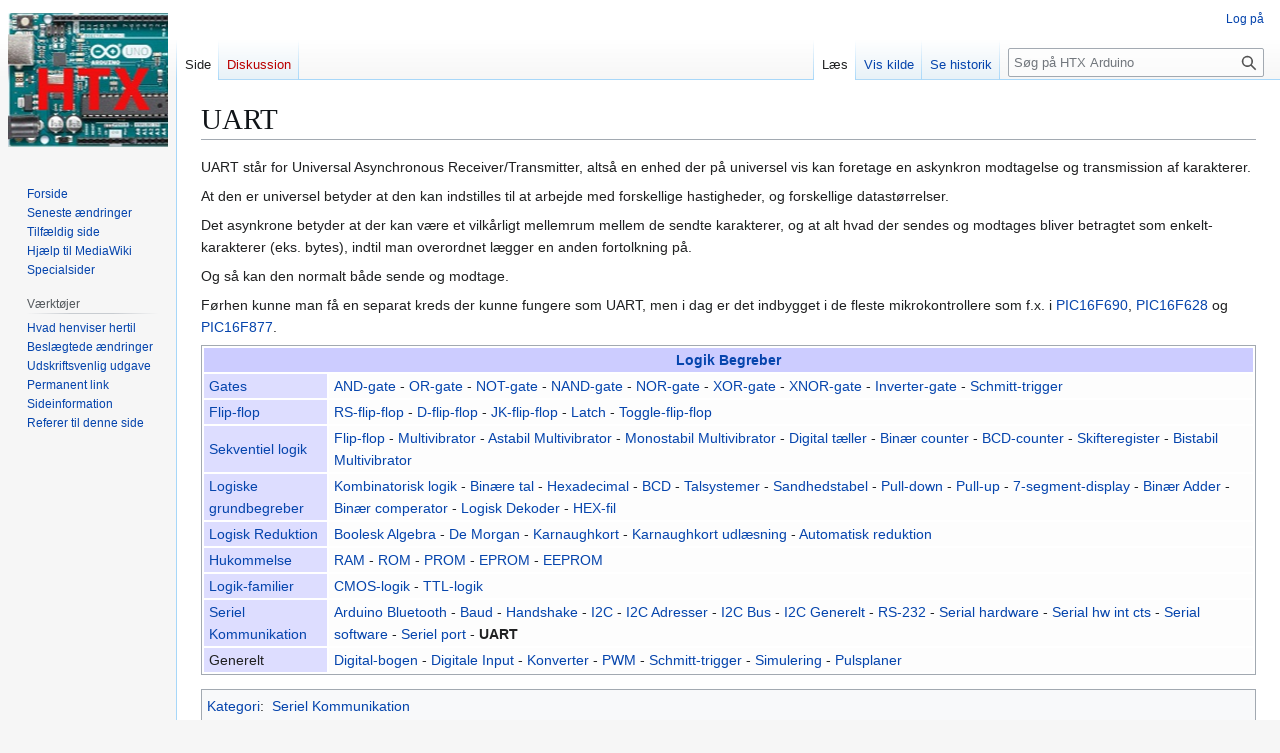

--- FILE ---
content_type: text/html; charset=UTF-8
request_url: https://www.htxarduino.dk/index.php/UART
body_size: 6317
content:
<!DOCTYPE html>
<html class="client-nojs" lang="da" dir="ltr">
<head>
<meta charset="UTF-8">
<title>UART - HTX Arduino</title>
<script>(function(){var className="client-js";var cookie=document.cookie.match(/(?:^|; )htxardui_ard_ard_mwclientpreferences=([^;]+)/);if(cookie){cookie[1].split('%2C').forEach(function(pref){className=className.replace(new RegExp('(^| )'+pref.replace(/-clientpref-\w+$|[^\w-]+/g,'')+'-clientpref-\\w+( |$)'),'$1'+pref+'$2');});}document.documentElement.className=className;}());RLCONF={"wgBreakFrames":false,"wgSeparatorTransformTable":[",\t.",".\t,"],"wgDigitTransformTable":["",""],"wgDefaultDateFormat":"dmy","wgMonthNames":["","januar","februar","marts","april","maj","juni","juli","august","september","oktober","november","december"],"wgRequestId":"ba62a5cc1005d0c917a61bb0","wgCanonicalNamespace":"","wgCanonicalSpecialPageName":false,"wgNamespaceNumber":0,"wgPageName":"UART","wgTitle":"UART","wgCurRevisionId":4570,"wgRevisionId":4570,"wgArticleId":1058,"wgIsArticle":true,"wgIsRedirect":false,"wgAction":"view","wgUserName":null,"wgUserGroups":["*"],"wgCategories":["Seriel Kommunikation"],"wgPageViewLanguage":"da","wgPageContentLanguage":"da","wgPageContentModel":"wikitext","wgRelevantPageName":"UART","wgRelevantArticleId":1058,"wgIsProbablyEditable":false,"wgRelevantPageIsProbablyEditable":false,"wgRestrictionEdit":[],"wgRestrictionMove":[]};
RLSTATE={"site.styles":"ready","user.styles":"ready","user":"ready","user.options":"loading","skins.vector.styles.legacy":"ready","ext.embedVideo.styles":"ready"};RLPAGEMODULES=["site","mediawiki.page.ready","skins.vector.legacy.js","ext.embedVideo.overlay"];</script>
<script>(RLQ=window.RLQ||[]).push(function(){mw.loader.impl(function(){return["user.options@12s5i",function($,jQuery,require,module){mw.user.tokens.set({"patrolToken":"+\\","watchToken":"+\\","csrfToken":"+\\"});
}];});});</script>
<link rel="stylesheet" href="/load.php?lang=da&amp;modules=ext.embedVideo.styles%7Cskins.vector.styles.legacy&amp;only=styles&amp;skin=vector">
<script async="" src="/load.php?lang=da&amp;modules=startup&amp;only=scripts&amp;raw=1&amp;skin=vector"></script>
<meta name="ResourceLoaderDynamicStyles" content="">
<link rel="stylesheet" href="/load.php?lang=da&amp;modules=site.styles&amp;only=styles&amp;skin=vector">
<meta name="generator" content="MediaWiki 1.45.1">
<meta name="robots" content="max-image-preview:standard">
<meta name="format-detection" content="telephone=no">
<meta name="viewport" content="width=1120">
<link rel="search" type="application/opensearchdescription+xml" href="/rest.php/v1/search" title="HTX Arduino (da)">
<link rel="EditURI" type="application/rsd+xml" href="https://www.htxarduino.dk/api.php?action=rsd">
<link rel="license" href="https://creativecommons.org/licenses/by-nc-sa/4.0/">
<link rel="alternate" type="application/atom+xml" title="HTX Arduino Atom-feed" href="/index.php?title=Speciel:Seneste_%C3%A6ndringer&amp;feed=atom">
</head>
<body class="skin-vector-legacy mediawiki ltr sitedir-ltr mw-hide-empty-elt ns-0 ns-subject page-UART rootpage-UART skin-vector action-view"><div id="mw-page-base" class="noprint"></div>
<div id="mw-head-base" class="noprint"></div>
<div id="content" class="mw-body" role="main">
	<a id="top"></a>
	<div id="siteNotice"></div>
	<div class="mw-indicators">
	</div>
	<h1 id="firstHeading" class="firstHeading mw-first-heading"><span class="mw-page-title-main">UART</span></h1>
	<div id="bodyContent" class="vector-body">
		<div id="siteSub" class="noprint">Fra HTX Arduino</div>
		<div id="contentSub"><div id="mw-content-subtitle"></div></div>
		<div id="contentSub2"></div>
		
		<div id="jump-to-nav"></div>
		<a class="mw-jump-link" href="#mw-head">Spring til navigation</a>
		<a class="mw-jump-link" href="#searchInput">Spring til søgning</a>
		<div id="mw-content-text" class="mw-body-content"><div class="mw-content-ltr mw-parser-output" lang="da" dir="ltr"><p>UART står for Universal Asynchronous Receiver/Transmitter, altså en enhed der på universel vis kan foretage en askynkron modtagelse og transmission af karakterer.
</p><p>At den er universel betyder at den kan indstilles til at arbejde med forskellige hastigheder, og forskellige datastørrelser.
</p><p>Det asynkrone betyder at der kan være et vilkårligt mellemrum mellem de sendte karakterer, og at alt hvad der sendes og modtages bliver betragtet som enkelt-karakterer (eks. bytes), indtil man overordnet lægger en anden fortolkning på.
</p><p>Og så kan den normalt både sende og modtage.
</p><p>Førhen kunne man få en separat kreds der kunne fungere som UART, men i dag er det indbygget i de fleste mikrokontrollere som f.x. i <a href="/index.php/PIC16F690" title="PIC16F690">PIC16F690</a>, <a href="/index.php/PIC16F628" title="PIC16F628">PIC16F628</a> og <a href="/index.php/PIC16F877" title="PIC16F877">PIC16F877</a>.
</p>
<table class="oversigt">

<tbody><tr><th colspan="2"> <a href="/index.php/Kategori:Digital" title="Kategori:Digital">Logik Begreber</a></th>
</tr><tr>
<td id="emne"><a href="/index.php/Kategori:Gates" title="Kategori:Gates">Gates</a></td>
<td><a href="/index.php/AND-gate" title="AND-gate">AND-gate</a> - <a href="/index.php/OR-gate" title="OR-gate">OR-gate</a> - <a href="/index.php/NOT-gate" title="NOT-gate">NOT-gate</a> - <a href="/index.php/NAND-gate" title="NAND-gate">NAND-gate</a> - <a href="/index.php/NOR-gate" title="NOR-gate">NOR-gate</a> - <a href="/index.php/XOR-gate" title="XOR-gate">XOR-gate</a> - <a href="/index.php/XNOR-gate" title="XNOR-gate">XNOR-gate</a> - <a href="/index.php/Inverter-gate" class="mw-redirect" title="Inverter-gate">Inverter-gate</a> - <a href="/index.php/Schmitt-trigger" title="Schmitt-trigger">Schmitt-trigger</a>
</td></tr>
<tr>
<td id="emne"><a href="/index.php/Kategori:Flip-flop" title="Kategori:Flip-flop">Flip-flop</a></td>
<td><a href="/index.php/RS-flip-flop" title="RS-flip-flop">RS-flip-flop</a> - <a href="/index.php/D-flip-flop" title="D-flip-flop">D-flip-flop</a> - <a href="/index.php/JK-flip-flop" title="JK-flip-flop">JK-flip-flop</a> - <a href="/index.php/Latch" class="mw-redirect" title="Latch">Latch</a> - <a href="/index.php/Toggle-flip-flop" title="Toggle-flip-flop">Toggle-flip-flop</a>
</td></tr>
<tr>
<td id="emne"><a href="/index.php/Kategori:Sekventiel_logik" class="mw-redirect" title="Kategori:Sekventiel logik">Sekventiel logik</a></td>
<td><a href="/index.php/Kategori:Flip-flop" title="Kategori:Flip-flop">Flip-flop</a> - <a href="/index.php/Kategori:Multivibrator" class="mw-redirect" title="Kategori:Multivibrator">Multivibrator</a> - <a href="/index.php/Astabil_Multivibrator" title="Astabil Multivibrator">Astabil Multivibrator</a> - <a href="/index.php/Monostabil_Multivibrator" title="Monostabil Multivibrator">Monostabil Multivibrator</a> - <a href="/index.php/Digital_t%C3%A6ller" title="Digital tæller">Digital tæller</a> - <a href="/index.php/Bin%C3%A6r_counter" class="mw-redirect" title="Binær counter">Binær counter</a> - <a href="/index.php/BCD-counter" class="mw-redirect" title="BCD-counter">BCD-counter</a> - <a href="/index.php/Skifteregister" title="Skifteregister">Skifteregister</a> - <a href="/index.php/Bistabil_Multivibrator" class="mw-redirect" title="Bistabil Multivibrator">Bistabil Multivibrator</a>
</td></tr>
<tr>
<td id="emne"><a href="/index.php/Kategori:Logiske_grundbegreber" class="mw-redirect" title="Kategori:Logiske grundbegreber">Logiske grundbegreber</a></td>
<td><a href="/index.php/Kategori:Kombinatorisk_logik" class="mw-redirect" title="Kategori:Kombinatorisk logik">Kombinatorisk logik</a> - <a href="/index.php/Bin%C3%A6re_tal" class="mw-redirect" title="Binære tal">Binære tal</a> - <a href="/index.php/Hexadecimal" title="Hexadecimal">Hexadecimal</a> - <a href="/index.php/BCD" title="BCD">BCD</a> - <a href="/index.php/Talsystemer" title="Talsystemer">Talsystemer</a> - <a href="/index.php/Sandhedstabel" title="Sandhedstabel">Sandhedstabel</a> - <a href="/index.php/Pull-down" title="Pull-down">Pull-down</a> - <a href="/index.php/Pull-up" class="mw-redirect" title="Pull-up">Pull-up</a> - <a href="/index.php/7-segment-display" title="7-segment-display">7-segment-display</a> - <a href="/index.php/Bin%C3%A6r_Adder" title="Binær Adder">Binær Adder</a> - <a href="/index.php/Bin%C3%A6r_comperator" title="Binær comperator">Binær comperator</a> - <a href="/index.php/Logisk_Dekoder" title="Logisk Dekoder">Logisk Dekoder</a> - <a href="/index.php/HEX-fil" title="HEX-fil">HEX-fil</a>
</td></tr>
<tr>
<td id="emne"><a href="/index.php/Kategori:Logisk_Reduktion" class="mw-redirect" title="Kategori:Logisk Reduktion">Logisk Reduktion</a></td>
<td><a href="/index.php/Boolesk_Algebra" title="Boolesk Algebra">Boolesk Algebra</a> - <a href="/index.php/De_Morgan" title="De Morgan">De Morgan</a> - <a href="/index.php/Karnaughkort" title="Karnaughkort">Karnaughkort</a> - <a href="/index.php/Karnaughkort_udl%C3%A6sning" title="Karnaughkort udlæsning">Karnaughkort udlæsning</a> - <a href="/index.php/Automatisk_reduktion" title="Automatisk reduktion">Automatisk reduktion</a>
</td></tr>
<tr>
<td id="emne"><a href="/index.php/Kategori:Hukommelse" title="Kategori:Hukommelse">Hukommelse</a></td>
<td><a href="/index.php/RAM" title="RAM">RAM</a> - <a href="/index.php/ROM" title="ROM">ROM</a> - <a href="/index.php/PROM" title="PROM">PROM</a> - <a href="/index.php/EPROM" title="EPROM">EPROM</a> - <a href="/index.php/EEPROM" title="EEPROM">EEPROM</a>
</td></tr>
<tr>
<td id="emne"><a href="/index.php/Kategori:Logik-familier" class="mw-redirect" title="Kategori:Logik-familier">Logik-familier</a></td>
<td><a href="/index.php/CMOS-logik" title="CMOS-logik">CMOS-logik</a> - <a href="/index.php/TTL-logik" title="TTL-logik">TTL-logik</a>
</td></tr>
<tr>
<td id="emne"><a href="/index.php/Kategori:Seriel_Kommunikation" title="Kategori:Seriel Kommunikation">Seriel Kommunikation</a></td>
<td><a href="/index.php/Arduino_Bluetooth" title="Arduino Bluetooth">Arduino Bluetooth</a> - <a href="/index.php/Baud" title="Baud">Baud</a> - <a href="/index.php/Handshake" title="Handshake">Handshake</a> - <a href="/index.php/I2C" title="I2C">I2C</a> - <a href="/index.php/I2C_Adresser" title="I2C Adresser">I2C Adresser</a> - <a href="/index.php/I2C_Bus" title="I2C Bus">I2C Bus</a> - <a href="/index.php/I2C_Generelt" title="I2C Generelt">I2C Generelt</a> - <a href="/index.php/RS-232" title="RS-232">RS-232</a> - <a href="/index.php/Serial_hardware" title="Serial hardware">Serial hardware</a> - <a href="/index.php/Serial_hw_int_cts" title="Serial hw int cts">Serial hw int cts</a> - <a href="/index.php/Serial_software" title="Serial software">Serial software</a> - <a href="/index.php/Seriel_port" title="Seriel port">Seriel port</a> - <a class="mw-selflink selflink">UART</a>
</td></tr>
<tr>
<td id="emne">Generelt</td>
<td><a href="/index.php/Digital-bogen" title="Digital-bogen">Digital-bogen</a> - <a href="/index.php/Digitale_Input" title="Digitale Input">Digitale Input</a> - <a href="/index.php/Konverter" title="Konverter">Konverter</a> - <a href="/index.php/PWM" title="PWM">PWM</a> - <a href="/index.php/Schmitt-trigger" title="Schmitt-trigger">Schmitt-trigger</a> - <a href="/index.php/Simulering" title="Simulering">Simulering</a> - <a href="/index.php/Pulsplaner" title="Pulsplaner">Pulsplaner</a>
</td></tr></tbody></table>
<!-- 
NewPP limit report
Cached time: 20260202230029
Cache expiry: 86400
Reduced expiry: false
Complications: []
CPU time usage: 0.014 seconds
Real time usage: 0.016 seconds
Preprocessor visited node count: 4/1000000
Revision size: 817/2097152 bytes
Post‐expand include size: 1897/2097152 bytes
Template argument size: 0/2097152 bytes
Highest expansion depth: 2/100
Expensive parser function count: 0/100
Unstrip recursion depth: 0/20
Unstrip post‐expand size: 0/5000000 bytes
-->
<!--
Transclusion expansion time report (%,ms,calls,template)
100.00%    3.228      1 Skabelon:Logik-begreber
100.00%    3.228      1 -total
-->

<!-- Saved in parser cache with key htxardui_ard-ard_:pcache:1058:|#|:idhash:canonical and timestamp 20260202230029 and revision id 4570. Rendering was triggered because: page_view
 -->
</div>
<div class="printfooter" data-nosnippet="">Hentet fra "<a dir="ltr" href="https://www.htxarduino.dk/index.php?title=UART&amp;oldid=4570">https://www.htxarduino.dk/index.php?title=UART&amp;oldid=4570</a>"</div></div>
		<div id="catlinks" class="catlinks" data-mw="interface"><div id="mw-normal-catlinks" class="mw-normal-catlinks"><a href="/index.php/Speciel:Kategorier" title="Speciel:Kategorier">Kategori</a>: <ul><li><a href="/index.php/Kategori:Seriel_Kommunikation" title="Kategori:Seriel Kommunikation">Seriel Kommunikation</a></li></ul></div></div>
	</div>
</div>

<div id="mw-navigation">
	<h2>Navigationsmenu</h2>
	<div id="mw-head">
		
<nav id="p-personal" class="mw-portlet mw-portlet-personal vector-user-menu-legacy vector-menu" aria-labelledby="p-personal-label"  >
	<h3
		id="p-personal-label"
		
		class="vector-menu-heading "
	>
		<span class="vector-menu-heading-label">Personlige værktøjer</span>
	</h3>
	<div class="vector-menu-content">
		
		<ul class="vector-menu-content-list">
			
			<li id="pt-login" class="mw-list-item"><a href="/index.php?title=Speciel:Log_p%C3%A5&amp;returnto=UART" title="Du opfordres til at logge på, men det er ikke obligatorisk. [o]" accesskey="o"><span>Log på</span></a></li>
		</ul>
		
	</div>
</nav>

		<div id="left-navigation">
			
<nav id="p-namespaces" class="mw-portlet mw-portlet-namespaces vector-menu-tabs vector-menu-tabs-legacy vector-menu" aria-labelledby="p-namespaces-label"  >
	<h3
		id="p-namespaces-label"
		
		class="vector-menu-heading "
	>
		<span class="vector-menu-heading-label">Navnerum</span>
	</h3>
	<div class="vector-menu-content">
		
		<ul class="vector-menu-content-list">
			
			<li id="ca-nstab-main" class="selected mw-list-item"><a href="/index.php/UART" title="Se indholdssiden [c]" accesskey="c"><span>Side</span></a></li><li id="ca-talk" class="new mw-list-item"><a href="/index.php?title=Diskussion:UART&amp;action=edit&amp;redlink=1" rel="discussion" class="new" title="Diskussion om indholdet på siden (siden findes ikke) [t]" accesskey="t"><span>Diskussion</span></a></li>
		</ul>
		
	</div>
</nav>

			
<nav id="p-variants" class="mw-portlet mw-portlet-variants emptyPortlet vector-menu-dropdown vector-menu" aria-labelledby="p-variants-label"  >
	<input type="checkbox"
		id="p-variants-checkbox"
		role="button"
		aria-haspopup="true"
		data-event-name="ui.dropdown-p-variants"
		class="vector-menu-checkbox"
		aria-labelledby="p-variants-label"
	>
	<label
		id="p-variants-label"
		
		class="vector-menu-heading "
	>
		<span class="vector-menu-heading-label">dansk</span>
	</label>
	<div class="vector-menu-content">
		
		<ul class="vector-menu-content-list">
			
			
		</ul>
		
	</div>
</nav>

		</div>
		<div id="right-navigation">
			
<nav id="p-views" class="mw-portlet mw-portlet-views vector-menu-tabs vector-menu-tabs-legacy vector-menu" aria-labelledby="p-views-label"  >
	<h3
		id="p-views-label"
		
		class="vector-menu-heading "
	>
		<span class="vector-menu-heading-label">Visninger</span>
	</h3>
	<div class="vector-menu-content">
		
		<ul class="vector-menu-content-list">
			
			<li id="ca-view" class="selected icon mw-list-item"><a href="/index.php/UART"><span>Læs</span></a></li><li id="ca-viewsource" class="icon mw-list-item"><a href="/index.php?title=UART&amp;action=edit" title="Denne side er beskyttet.&#10;Du kan se kildeteksten. [e]" accesskey="e"><span>Vis kilde</span></a></li><li id="ca-history" class="icon mw-list-item"><a href="/index.php?title=UART&amp;action=history" title="Tidligere versioner af denne side [h]" accesskey="h"><span>Se historik</span></a></li>
		</ul>
		
	</div>
</nav>

			
<nav id="p-cactions" class="mw-portlet mw-portlet-cactions emptyPortlet vector-menu-dropdown vector-menu" aria-labelledby="p-cactions-label"  title="Flere muligheder" >
	<input type="checkbox"
		id="p-cactions-checkbox"
		role="button"
		aria-haspopup="true"
		data-event-name="ui.dropdown-p-cactions"
		class="vector-menu-checkbox"
		aria-labelledby="p-cactions-label"
	>
	<label
		id="p-cactions-label"
		
		class="vector-menu-heading "
	>
		<span class="vector-menu-heading-label">Mere</span>
	</label>
	<div class="vector-menu-content">
		
		<ul class="vector-menu-content-list">
			
			
		</ul>
		
	</div>
</nav>

			
<div id="p-search" role="search" class="vector-search-box-vue  vector-search-box-show-thumbnail vector-search-box-auto-expand-width vector-search-box">
	<h3 >Søg</h3>
	<form action="/index.php" id="searchform" class="vector-search-box-form">
		<div id="simpleSearch"
			class="vector-search-box-inner"
			 data-search-loc="header-navigation">
			<input class="vector-search-box-input"
				 type="search" name="search" placeholder="Søg på HTX Arduino" aria-label="Søg på HTX Arduino" autocapitalize="sentences" spellcheck="false" title="Søg på HTX Arduino [f]" accesskey="f" id="searchInput"
			>
			<input type="hidden" name="title" value="Speciel:Søgning">
			<input id="mw-searchButton"
				 class="searchButton mw-fallbackSearchButton" type="submit" name="fulltext" title="Søg efter sider der indeholder denne tekst" value="Søg">
			<input id="searchButton"
				 class="searchButton" type="submit" name="go" title="Vis en side med præcis dette navn, hvis den findes" value="Gå">
		</div>
	</form>
</div>

		</div>
	</div>
	
<div id="mw-panel" class="vector-legacy-sidebar">
	<div id="p-logo" role="banner">
		<a class="mw-wiki-logo" href="/index.php/Forside"
			title="Besøg forsiden"></a>
	</div>
	
<nav id="p-navigation" class="mw-portlet mw-portlet-navigation vector-menu-portal portal vector-menu" aria-labelledby="p-navigation-label"  >
	<h3
		id="p-navigation-label"
		
		class="vector-menu-heading "
	>
		<span class="vector-menu-heading-label">Navigation</span>
	</h3>
	<div class="vector-menu-content">
		
		<ul class="vector-menu-content-list">
			
			<li id="n-mainpage-description" class="mw-list-item"><a href="/index.php/Forside" title="Besøg forsiden [z]" accesskey="z"><span>Forside</span></a></li><li id="n-recentchanges" class="mw-list-item"><a href="/index.php/Speciel:Seneste_%C3%A6ndringer" title="Listen over de seneste ændringer i wikien. [r]" accesskey="r"><span>Seneste ændringer</span></a></li><li id="n-randompage" class="mw-list-item"><a href="/index.php/Speciel:Tilf%C3%A6ldig_side" title="Gå til en tilfældig side [x]" accesskey="x"><span>Tilfældig side</span></a></li><li id="n-help-mediawiki" class="mw-list-item"><a href="https://www.mediawiki.org/wiki/Special:MyLanguage/Help:Contents"><span>Hjælp til MediaWiki</span></a></li><li id="n-specialpages" class="mw-list-item"><a href="/index.php/Speciel:Specialsider"><span>Specialsider</span></a></li>
		</ul>
		
	</div>
</nav>

	
<nav id="p-tb" class="mw-portlet mw-portlet-tb vector-menu-portal portal vector-menu" aria-labelledby="p-tb-label"  >
	<h3
		id="p-tb-label"
		
		class="vector-menu-heading "
	>
		<span class="vector-menu-heading-label">Værktøjer</span>
	</h3>
	<div class="vector-menu-content">
		
		<ul class="vector-menu-content-list">
			
			<li id="t-whatlinkshere" class="mw-list-item"><a href="/index.php/Speciel:Hvad_linker_hertil/UART" title="Liste med alle sider som henviser hertil [j]" accesskey="j"><span>Hvad henviser hertil</span></a></li><li id="t-recentchangeslinked" class="mw-list-item"><a href="/index.php/Speciel:Relaterede_%C3%A6ndringer/UART" rel="nofollow" title="Seneste ændringer af sider som denne side henviser til [k]" accesskey="k"><span>Beslægtede ændringer</span></a></li><li id="t-print" class="mw-list-item"><a href="javascript:print();" rel="alternate" title="Printervenlig udgave af denne side [p]" accesskey="p"><span>Udskriftsvenlig udgave</span></a></li><li id="t-permalink" class="mw-list-item"><a href="/index.php?title=UART&amp;oldid=4570" title="Permanent link til denne version af denne side"><span>Permanent link</span></a></li><li id="t-info" class="mw-list-item"><a href="/index.php?title=UART&amp;action=info" title="Yderligere oplysninger om denne side"><span>Sideinformation</span></a></li><li id="t-cite" class="mw-list-item"><a href="/index.php?title=Speciel:Citer&amp;page=UART&amp;id=4570&amp;wpFormIdentifier=titleform" title="Information om, hvordan man kan citere denne side"><span>Referer til denne side</span></a></li>
		</ul>
		
	</div>
</nav>

	
</div>

</div>

<footer id="footer" class="mw-footer" >
	<ul id="footer-info">
	<li id="footer-info-lastmod"> Denne side blev senest redigeret d. 4. november 2022 kl. 20:41.</li>
	<li id="footer-info-copyright">Indholdet er udgivet under <a class="external" rel="nofollow" href="https://creativecommons.org/licenses/by-nc-sa/4.0/">Creative Commons Attribution-NonCommercial-ShareAlike</a> medmindre andet er angivet.</li>
</ul>

	<ul id="footer-places">
	<li id="footer-places-privacy"><a href="/index.php/HTX_Arduino:Privatlivspolitik">Privatlivspolitik</a></li>
	<li id="footer-places-about"><a href="/index.php/HTX_Arduino:Om">Om HTX Arduino</a></li>
	<li id="footer-places-disclaimers"><a href="/index.php/HTX_Arduino:Generelle_forbehold">Forbehold</a></li>
</ul>

	<ul id="footer-icons" class="noprint">
	<li id="footer-copyrightico"><a href="https://creativecommons.org/licenses/by-nc-sa/4.0/" class="cdx-button cdx-button--fake-button cdx-button--size-large cdx-button--fake-button--enabled"><img src="/resources/assets/licenses/cc-by-nc-sa.png" alt="Creative Commons Attribution-NonCommercial-ShareAlike" width="88" height="31" loading="lazy"></a></li>
	<li id="footer-poweredbyico"><a href="https://www.mediawiki.org/" class="cdx-button cdx-button--fake-button cdx-button--size-large cdx-button--fake-button--enabled"><picture><source media="(min-width: 500px)" srcset="/resources/assets/poweredby_mediawiki.svg" width="88" height="31"><img src="/resources/assets/mediawiki_compact.svg" alt="Powered by MediaWiki" lang="en" width="25" height="25" loading="lazy"></picture></a></li>
</ul>

</footer>

<div class="mw-portlet mw-portlet-dock-bottom emptyPortlet vector-menu-portal portal" id="p-dock-bottom">
	<ul>
		
	</ul>
</div>
<script>(RLQ=window.RLQ||[]).push(function(){mw.config.set({"wgBackendResponseTime":129,"wgPageParseReport":{"limitreport":{"cputime":"0.014","walltime":"0.016","ppvisitednodes":{"value":4,"limit":1000000},"revisionsize":{"value":817,"limit":2097152},"postexpandincludesize":{"value":1897,"limit":2097152},"templateargumentsize":{"value":0,"limit":2097152},"expansiondepth":{"value":2,"limit":100},"expensivefunctioncount":{"value":0,"limit":100},"unstrip-depth":{"value":0,"limit":20},"unstrip-size":{"value":0,"limit":5000000},"timingprofile":["100.00%    3.228      1 Skabelon:Logik-begreber","100.00%    3.228      1 -total"]},"cachereport":{"timestamp":"20260202230029","ttl":86400,"transientcontent":false}}});});</script>
</body>
</html>